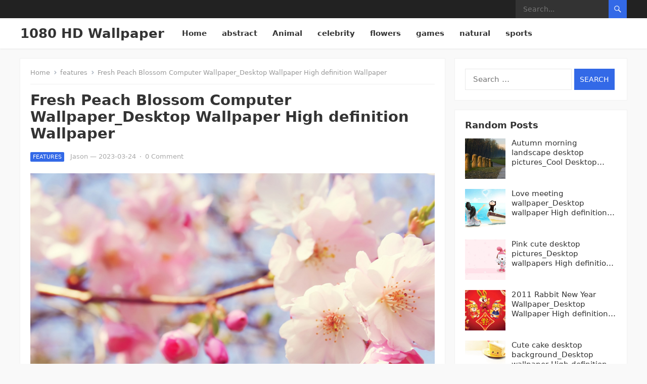

--- FILE ---
content_type: text/html; charset=UTF-8
request_url: https://www.wallpaper1080hd.com/2023/03/24/fresh-peach-blossom-computer-wallpaper_desktop-wallpaper-high-definition-wallpaper/
body_size: 11874
content:
<!DOCTYPE html>
<html lang="en-US">
<head>
<meta charset="UTF-8">
<meta name="viewport" content="width=device-width, initial-scale=1">
<meta http-equiv="X-UA-Compatible" content="IE=edge">
<meta name="HandheldFriendly" content="true">
<link rel="profile" href="http://gmpg.org/xfn/11">
<title>Fresh Peach Blossom Computer Wallpaper_Desktop Wallpaper High definition Wallpaper &#8211; 1080 HD Wallpaper</title>
<meta name='robots' content='max-image-preview:large' />
<link rel="alternate" type="application/rss+xml" title="1080 HD Wallpaper &raquo; Feed" href="https://www.wallpaper1080hd.com/feed/" />
<link rel="alternate" type="application/rss+xml" title="1080 HD Wallpaper &raquo; Comments Feed" href="https://www.wallpaper1080hd.com/comments/feed/" />
<link rel="alternate" type="application/rss+xml" title="1080 HD Wallpaper &raquo; Fresh Peach Blossom Computer Wallpaper_Desktop Wallpaper High definition Wallpaper Comments Feed" href="https://www.wallpaper1080hd.com/2023/03/24/fresh-peach-blossom-computer-wallpaper_desktop-wallpaper-high-definition-wallpaper/feed/" />
<link rel="alternate" title="oEmbed (JSON)" type="application/json+oembed" href="https://www.wallpaper1080hd.com/wp-json/oembed/1.0/embed?url=https%3A%2F%2Fwww.wallpaper1080hd.com%2F2023%2F03%2F24%2Ffresh-peach-blossom-computer-wallpaper_desktop-wallpaper-high-definition-wallpaper%2F" />
<link rel="alternate" title="oEmbed (XML)" type="text/xml+oembed" href="https://www.wallpaper1080hd.com/wp-json/oembed/1.0/embed?url=https%3A%2F%2Fwww.wallpaper1080hd.com%2F2023%2F03%2F24%2Ffresh-peach-blossom-computer-wallpaper_desktop-wallpaper-high-definition-wallpaper%2F&#038;format=xml" />
<style id='wp-img-auto-sizes-contain-inline-css' type='text/css'>
img:is([sizes=auto i],[sizes^="auto," i]){contain-intrinsic-size:3000px 1500px}
/*# sourceURL=wp-img-auto-sizes-contain-inline-css */
</style>
<style id='wp-emoji-styles-inline-css' type='text/css'>

	img.wp-smiley, img.emoji {
		display: inline !important;
		border: none !important;
		box-shadow: none !important;
		height: 1em !important;
		width: 1em !important;
		margin: 0 0.07em !important;
		vertical-align: -0.1em !important;
		background: none !important;
		padding: 0 !important;
	}
/*# sourceURL=wp-emoji-styles-inline-css */
</style>
<style id='wp-block-library-inline-css' type='text/css'>
:root{--wp-block-synced-color:#7a00df;--wp-block-synced-color--rgb:122,0,223;--wp-bound-block-color:var(--wp-block-synced-color);--wp-editor-canvas-background:#ddd;--wp-admin-theme-color:#007cba;--wp-admin-theme-color--rgb:0,124,186;--wp-admin-theme-color-darker-10:#006ba1;--wp-admin-theme-color-darker-10--rgb:0,107,160.5;--wp-admin-theme-color-darker-20:#005a87;--wp-admin-theme-color-darker-20--rgb:0,90,135;--wp-admin-border-width-focus:2px}@media (min-resolution:192dpi){:root{--wp-admin-border-width-focus:1.5px}}.wp-element-button{cursor:pointer}:root .has-very-light-gray-background-color{background-color:#eee}:root .has-very-dark-gray-background-color{background-color:#313131}:root .has-very-light-gray-color{color:#eee}:root .has-very-dark-gray-color{color:#313131}:root .has-vivid-green-cyan-to-vivid-cyan-blue-gradient-background{background:linear-gradient(135deg,#00d084,#0693e3)}:root .has-purple-crush-gradient-background{background:linear-gradient(135deg,#34e2e4,#4721fb 50%,#ab1dfe)}:root .has-hazy-dawn-gradient-background{background:linear-gradient(135deg,#faaca8,#dad0ec)}:root .has-subdued-olive-gradient-background{background:linear-gradient(135deg,#fafae1,#67a671)}:root .has-atomic-cream-gradient-background{background:linear-gradient(135deg,#fdd79a,#004a59)}:root .has-nightshade-gradient-background{background:linear-gradient(135deg,#330968,#31cdcf)}:root .has-midnight-gradient-background{background:linear-gradient(135deg,#020381,#2874fc)}:root{--wp--preset--font-size--normal:16px;--wp--preset--font-size--huge:42px}.has-regular-font-size{font-size:1em}.has-larger-font-size{font-size:2.625em}.has-normal-font-size{font-size:var(--wp--preset--font-size--normal)}.has-huge-font-size{font-size:var(--wp--preset--font-size--huge)}.has-text-align-center{text-align:center}.has-text-align-left{text-align:left}.has-text-align-right{text-align:right}.has-fit-text{white-space:nowrap!important}#end-resizable-editor-section{display:none}.aligncenter{clear:both}.items-justified-left{justify-content:flex-start}.items-justified-center{justify-content:center}.items-justified-right{justify-content:flex-end}.items-justified-space-between{justify-content:space-between}.screen-reader-text{border:0;clip-path:inset(50%);height:1px;margin:-1px;overflow:hidden;padding:0;position:absolute;width:1px;word-wrap:normal!important}.screen-reader-text:focus{background-color:#ddd;clip-path:none;color:#444;display:block;font-size:1em;height:auto;left:5px;line-height:normal;padding:15px 23px 14px;text-decoration:none;top:5px;width:auto;z-index:100000}html :where(.has-border-color){border-style:solid}html :where([style*=border-top-color]){border-top-style:solid}html :where([style*=border-right-color]){border-right-style:solid}html :where([style*=border-bottom-color]){border-bottom-style:solid}html :where([style*=border-left-color]){border-left-style:solid}html :where([style*=border-width]){border-style:solid}html :where([style*=border-top-width]){border-top-style:solid}html :where([style*=border-right-width]){border-right-style:solid}html :where([style*=border-bottom-width]){border-bottom-style:solid}html :where([style*=border-left-width]){border-left-style:solid}html :where(img[class*=wp-image-]){height:auto;max-width:100%}:where(figure){margin:0 0 1em}html :where(.is-position-sticky){--wp-admin--admin-bar--position-offset:var(--wp-admin--admin-bar--height,0px)}@media screen and (max-width:600px){html :where(.is-position-sticky){--wp-admin--admin-bar--position-offset:0px}}

/*# sourceURL=wp-block-library-inline-css */
</style><style id='global-styles-inline-css' type='text/css'>
:root{--wp--preset--aspect-ratio--square: 1;--wp--preset--aspect-ratio--4-3: 4/3;--wp--preset--aspect-ratio--3-4: 3/4;--wp--preset--aspect-ratio--3-2: 3/2;--wp--preset--aspect-ratio--2-3: 2/3;--wp--preset--aspect-ratio--16-9: 16/9;--wp--preset--aspect-ratio--9-16: 9/16;--wp--preset--color--black: #000000;--wp--preset--color--cyan-bluish-gray: #abb8c3;--wp--preset--color--white: #ffffff;--wp--preset--color--pale-pink: #f78da7;--wp--preset--color--vivid-red: #cf2e2e;--wp--preset--color--luminous-vivid-orange: #ff6900;--wp--preset--color--luminous-vivid-amber: #fcb900;--wp--preset--color--light-green-cyan: #7bdcb5;--wp--preset--color--vivid-green-cyan: #00d084;--wp--preset--color--pale-cyan-blue: #8ed1fc;--wp--preset--color--vivid-cyan-blue: #0693e3;--wp--preset--color--vivid-purple: #9b51e0;--wp--preset--gradient--vivid-cyan-blue-to-vivid-purple: linear-gradient(135deg,rgb(6,147,227) 0%,rgb(155,81,224) 100%);--wp--preset--gradient--light-green-cyan-to-vivid-green-cyan: linear-gradient(135deg,rgb(122,220,180) 0%,rgb(0,208,130) 100%);--wp--preset--gradient--luminous-vivid-amber-to-luminous-vivid-orange: linear-gradient(135deg,rgb(252,185,0) 0%,rgb(255,105,0) 100%);--wp--preset--gradient--luminous-vivid-orange-to-vivid-red: linear-gradient(135deg,rgb(255,105,0) 0%,rgb(207,46,46) 100%);--wp--preset--gradient--very-light-gray-to-cyan-bluish-gray: linear-gradient(135deg,rgb(238,238,238) 0%,rgb(169,184,195) 100%);--wp--preset--gradient--cool-to-warm-spectrum: linear-gradient(135deg,rgb(74,234,220) 0%,rgb(151,120,209) 20%,rgb(207,42,186) 40%,rgb(238,44,130) 60%,rgb(251,105,98) 80%,rgb(254,248,76) 100%);--wp--preset--gradient--blush-light-purple: linear-gradient(135deg,rgb(255,206,236) 0%,rgb(152,150,240) 100%);--wp--preset--gradient--blush-bordeaux: linear-gradient(135deg,rgb(254,205,165) 0%,rgb(254,45,45) 50%,rgb(107,0,62) 100%);--wp--preset--gradient--luminous-dusk: linear-gradient(135deg,rgb(255,203,112) 0%,rgb(199,81,192) 50%,rgb(65,88,208) 100%);--wp--preset--gradient--pale-ocean: linear-gradient(135deg,rgb(255,245,203) 0%,rgb(182,227,212) 50%,rgb(51,167,181) 100%);--wp--preset--gradient--electric-grass: linear-gradient(135deg,rgb(202,248,128) 0%,rgb(113,206,126) 100%);--wp--preset--gradient--midnight: linear-gradient(135deg,rgb(2,3,129) 0%,rgb(40,116,252) 100%);--wp--preset--font-size--small: 13px;--wp--preset--font-size--medium: 20px;--wp--preset--font-size--large: 36px;--wp--preset--font-size--x-large: 42px;--wp--preset--spacing--20: 0.44rem;--wp--preset--spacing--30: 0.67rem;--wp--preset--spacing--40: 1rem;--wp--preset--spacing--50: 1.5rem;--wp--preset--spacing--60: 2.25rem;--wp--preset--spacing--70: 3.38rem;--wp--preset--spacing--80: 5.06rem;--wp--preset--shadow--natural: 6px 6px 9px rgba(0, 0, 0, 0.2);--wp--preset--shadow--deep: 12px 12px 50px rgba(0, 0, 0, 0.4);--wp--preset--shadow--sharp: 6px 6px 0px rgba(0, 0, 0, 0.2);--wp--preset--shadow--outlined: 6px 6px 0px -3px rgb(255, 255, 255), 6px 6px rgb(0, 0, 0);--wp--preset--shadow--crisp: 6px 6px 0px rgb(0, 0, 0);}:where(.is-layout-flex){gap: 0.5em;}:where(.is-layout-grid){gap: 0.5em;}body .is-layout-flex{display: flex;}.is-layout-flex{flex-wrap: wrap;align-items: center;}.is-layout-flex > :is(*, div){margin: 0;}body .is-layout-grid{display: grid;}.is-layout-grid > :is(*, div){margin: 0;}:where(.wp-block-columns.is-layout-flex){gap: 2em;}:where(.wp-block-columns.is-layout-grid){gap: 2em;}:where(.wp-block-post-template.is-layout-flex){gap: 1.25em;}:where(.wp-block-post-template.is-layout-grid){gap: 1.25em;}.has-black-color{color: var(--wp--preset--color--black) !important;}.has-cyan-bluish-gray-color{color: var(--wp--preset--color--cyan-bluish-gray) !important;}.has-white-color{color: var(--wp--preset--color--white) !important;}.has-pale-pink-color{color: var(--wp--preset--color--pale-pink) !important;}.has-vivid-red-color{color: var(--wp--preset--color--vivid-red) !important;}.has-luminous-vivid-orange-color{color: var(--wp--preset--color--luminous-vivid-orange) !important;}.has-luminous-vivid-amber-color{color: var(--wp--preset--color--luminous-vivid-amber) !important;}.has-light-green-cyan-color{color: var(--wp--preset--color--light-green-cyan) !important;}.has-vivid-green-cyan-color{color: var(--wp--preset--color--vivid-green-cyan) !important;}.has-pale-cyan-blue-color{color: var(--wp--preset--color--pale-cyan-blue) !important;}.has-vivid-cyan-blue-color{color: var(--wp--preset--color--vivid-cyan-blue) !important;}.has-vivid-purple-color{color: var(--wp--preset--color--vivid-purple) !important;}.has-black-background-color{background-color: var(--wp--preset--color--black) !important;}.has-cyan-bluish-gray-background-color{background-color: var(--wp--preset--color--cyan-bluish-gray) !important;}.has-white-background-color{background-color: var(--wp--preset--color--white) !important;}.has-pale-pink-background-color{background-color: var(--wp--preset--color--pale-pink) !important;}.has-vivid-red-background-color{background-color: var(--wp--preset--color--vivid-red) !important;}.has-luminous-vivid-orange-background-color{background-color: var(--wp--preset--color--luminous-vivid-orange) !important;}.has-luminous-vivid-amber-background-color{background-color: var(--wp--preset--color--luminous-vivid-amber) !important;}.has-light-green-cyan-background-color{background-color: var(--wp--preset--color--light-green-cyan) !important;}.has-vivid-green-cyan-background-color{background-color: var(--wp--preset--color--vivid-green-cyan) !important;}.has-pale-cyan-blue-background-color{background-color: var(--wp--preset--color--pale-cyan-blue) !important;}.has-vivid-cyan-blue-background-color{background-color: var(--wp--preset--color--vivid-cyan-blue) !important;}.has-vivid-purple-background-color{background-color: var(--wp--preset--color--vivid-purple) !important;}.has-black-border-color{border-color: var(--wp--preset--color--black) !important;}.has-cyan-bluish-gray-border-color{border-color: var(--wp--preset--color--cyan-bluish-gray) !important;}.has-white-border-color{border-color: var(--wp--preset--color--white) !important;}.has-pale-pink-border-color{border-color: var(--wp--preset--color--pale-pink) !important;}.has-vivid-red-border-color{border-color: var(--wp--preset--color--vivid-red) !important;}.has-luminous-vivid-orange-border-color{border-color: var(--wp--preset--color--luminous-vivid-orange) !important;}.has-luminous-vivid-amber-border-color{border-color: var(--wp--preset--color--luminous-vivid-amber) !important;}.has-light-green-cyan-border-color{border-color: var(--wp--preset--color--light-green-cyan) !important;}.has-vivid-green-cyan-border-color{border-color: var(--wp--preset--color--vivid-green-cyan) !important;}.has-pale-cyan-blue-border-color{border-color: var(--wp--preset--color--pale-cyan-blue) !important;}.has-vivid-cyan-blue-border-color{border-color: var(--wp--preset--color--vivid-cyan-blue) !important;}.has-vivid-purple-border-color{border-color: var(--wp--preset--color--vivid-purple) !important;}.has-vivid-cyan-blue-to-vivid-purple-gradient-background{background: var(--wp--preset--gradient--vivid-cyan-blue-to-vivid-purple) !important;}.has-light-green-cyan-to-vivid-green-cyan-gradient-background{background: var(--wp--preset--gradient--light-green-cyan-to-vivid-green-cyan) !important;}.has-luminous-vivid-amber-to-luminous-vivid-orange-gradient-background{background: var(--wp--preset--gradient--luminous-vivid-amber-to-luminous-vivid-orange) !important;}.has-luminous-vivid-orange-to-vivid-red-gradient-background{background: var(--wp--preset--gradient--luminous-vivid-orange-to-vivid-red) !important;}.has-very-light-gray-to-cyan-bluish-gray-gradient-background{background: var(--wp--preset--gradient--very-light-gray-to-cyan-bluish-gray) !important;}.has-cool-to-warm-spectrum-gradient-background{background: var(--wp--preset--gradient--cool-to-warm-spectrum) !important;}.has-blush-light-purple-gradient-background{background: var(--wp--preset--gradient--blush-light-purple) !important;}.has-blush-bordeaux-gradient-background{background: var(--wp--preset--gradient--blush-bordeaux) !important;}.has-luminous-dusk-gradient-background{background: var(--wp--preset--gradient--luminous-dusk) !important;}.has-pale-ocean-gradient-background{background: var(--wp--preset--gradient--pale-ocean) !important;}.has-electric-grass-gradient-background{background: var(--wp--preset--gradient--electric-grass) !important;}.has-midnight-gradient-background{background: var(--wp--preset--gradient--midnight) !important;}.has-small-font-size{font-size: var(--wp--preset--font-size--small) !important;}.has-medium-font-size{font-size: var(--wp--preset--font-size--medium) !important;}.has-large-font-size{font-size: var(--wp--preset--font-size--large) !important;}.has-x-large-font-size{font-size: var(--wp--preset--font-size--x-large) !important;}
/*# sourceURL=global-styles-inline-css */
</style>

<style id='classic-theme-styles-inline-css' type='text/css'>
/*! This file is auto-generated */
.wp-block-button__link{color:#fff;background-color:#32373c;border-radius:9999px;box-shadow:none;text-decoration:none;padding:calc(.667em + 2px) calc(1.333em + 2px);font-size:1.125em}.wp-block-file__button{background:#32373c;color:#fff;text-decoration:none}
/*# sourceURL=/wp-includes/css/classic-themes.min.css */
</style>
<link rel='stylesheet' id='contact-form-7-css' href='https://www.wallpaper1080hd.com/wp-content/plugins/contact-form-7/includes/css/styles.css?ver=5.6.4' type='text/css' media='all' />
<link rel='stylesheet' id='enjoygrid-style-css' href='https://www.wallpaper1080hd.com/wp-content/themes/enjoygrid/style.css?ver=20211101' type='text/css' media='all' />
<link rel='stylesheet' id='enjoygrid-responsive-style-css' href='https://www.wallpaper1080hd.com/wp-content/themes/enjoygrid/responsive.css?ver=20211101' type='text/css' media='all' />
<link rel='stylesheet' id='genericons-style-css' href='https://www.wallpaper1080hd.com/wp-content/themes/enjoygrid/genericons/genericons.css?ver=6.9' type='text/css' media='all' />
<script type="text/javascript" src="https://www.wallpaper1080hd.com/wp-includes/js/jquery/jquery.min.js?ver=3.7.1" id="jquery-core-js"></script>
<script type="text/javascript" src="https://www.wallpaper1080hd.com/wp-includes/js/jquery/jquery-migrate.min.js?ver=3.4.1" id="jquery-migrate-js"></script>
<link rel="https://api.w.org/" href="https://www.wallpaper1080hd.com/wp-json/" /><link rel="alternate" title="JSON" type="application/json" href="https://www.wallpaper1080hd.com/wp-json/wp/v2/posts/2542" /><link rel="EditURI" type="application/rsd+xml" title="RSD" href="https://www.wallpaper1080hd.com/xmlrpc.php?rsd" />
<meta name="generator" content="WordPress 6.9" />
<link rel="canonical" href="https://www.wallpaper1080hd.com/2023/03/24/fresh-peach-blossom-computer-wallpaper_desktop-wallpaper-high-definition-wallpaper/" />
<link rel='shortlink' href='https://www.wallpaper1080hd.com/?p=2542' />
<link rel="pingback" href="https://www.wallpaper1080hd.com/xmlrpc.php"><script async src="https://pagead2.googlesyndication.com/pagead/js/adsbygoogle.js?client=ca-pub-3712007330750909"
     crossorigin="anonymous"></script>	
</head>

<body class="wp-singular post-template-default single single-post postid-2542 single-format-standard wp-embed-responsive wp-theme-enjoygrid">


<div id="page" class="site">

	<a class="skip-link screen-reader-text" href="#content">Skip to content</a>

	<header id="masthead" class="site-header clear">

		<div id="primary-bar">

			<div class="container">

			<nav id="primary-nav" class="main-navigation">

				
			</nav><!-- #primary-nav -->	

			<div class="header-search">
				<form id="searchform" method="get" action="https://www.wallpaper1080hd.com/">
					<input type="search" name="s" class="search-input" placeholder="Search..." autocomplete="off">
					<button type="submit" class="search-submit"><span class="genericon genericon-search"></span></button>		
				</form>
			</div><!-- .header-search -->

			</div><!-- .container -->

		</div><!-- #primary-bar -->	

		<div class="site-start clear">

			<div class="container">

			<div class="site-branding">

				
				<div class="site-title">
					<h1><a href="https://www.wallpaper1080hd.com">1080 HD Wallpaper</a></h1>
				</div><!-- .site-title -->
				
				<div class="site-description">
					High Definition Desktop &amp; Mobile Wallpapers				</div><!-- .site-description -->				

				
			</div><!-- .site-branding -->

			<div class="header-toggles">
				<button class="toggle nav-toggle mobile-nav-toggle" data-toggle-target=".menu-modal"  data-toggle-body-class="showing-menu-modal" aria-expanded="false" data-set-focus=".close-nav-toggle">
					<span class="toggle-inner">
						<span class="toggle-icon">
							<svg class="svg-icon" aria-hidden="true" role="img" focusable="false" xmlns="http://www.w3.org/2000/svg" width="26" height="7" viewBox="0 0 26 7"><path fill-rule="evenodd" d="M332.5,45 C330.567003,45 329,43.4329966 329,41.5 C329,39.5670034 330.567003,38 332.5,38 C334.432997,38 336,39.5670034 336,41.5 C336,43.4329966 334.432997,45 332.5,45 Z M342,45 C340.067003,45 338.5,43.4329966 338.5,41.5 C338.5,39.5670034 340.067003,38 342,38 C343.932997,38 345.5,39.5670034 345.5,41.5 C345.5,43.4329966 343.932997,45 342,45 Z M351.5,45 C349.567003,45 348,43.4329966 348,41.5 C348,39.5670034 349.567003,38 351.5,38 C353.432997,38 355,39.5670034 355,41.5 C355,43.4329966 353.432997,45 351.5,45 Z" transform="translate(-329 -38)" /></svg>						</span>
						<span class="toggle-text">Menu</span>
					</span>
				</button><!-- .nav-toggle -->
			</div><!-- .header-toggles -->

			<nav id="secondary-nav" class="secondary-navigation">

				<div class="menu-primary-menu-container"><ul id="secondary-menu" class="sf-menu"><li id="menu-item-38" class="menu-item menu-item-type-custom menu-item-object-custom menu-item-home menu-item-38"><a href="https://www.wallpaper1080hd.com">Home</a></li>
<li id="menu-item-31" class="menu-item menu-item-type-taxonomy menu-item-object-category menu-item-31"><a href="https://www.wallpaper1080hd.com/category/abstract/">abstract</a></li>
<li id="menu-item-32" class="menu-item menu-item-type-taxonomy menu-item-object-category menu-item-32"><a href="https://www.wallpaper1080hd.com/category/animal/">Animal</a></li>
<li id="menu-item-33" class="menu-item menu-item-type-taxonomy menu-item-object-category menu-item-33"><a href="https://www.wallpaper1080hd.com/category/celebrity/">celebrity</a></li>
<li id="menu-item-34" class="menu-item menu-item-type-taxonomy menu-item-object-category menu-item-34"><a href="https://www.wallpaper1080hd.com/category/flowers/">flowers</a></li>
<li id="menu-item-35" class="menu-item menu-item-type-taxonomy menu-item-object-category menu-item-35"><a href="https://www.wallpaper1080hd.com/category/games/">games</a></li>
<li id="menu-item-36" class="menu-item menu-item-type-taxonomy menu-item-object-category menu-item-36"><a href="https://www.wallpaper1080hd.com/category/natural/">natural</a></li>
<li id="menu-item-37" class="menu-item menu-item-type-taxonomy menu-item-object-category menu-item-37"><a href="https://www.wallpaper1080hd.com/category/sports/">sports</a></li>
</ul></div>
			</nav><!-- #secondary-nav -->			
			
			</div><!-- .container -->

		</div><!-- .site-start -->			

	</header><!-- #masthead -->

	<div class="menu-modal cover-modal header-footer-group" data-modal-target-string=".menu-modal">

		<div class="menu-modal-inner modal-inner">

			<div class="menu-wrapper section-inner">

				<div class="menu-top">

					<button class="toggle close-nav-toggle fill-children-current-color" data-toggle-target=".menu-modal" data-toggle-body-class="showing-menu-modal" aria-expanded="false" data-set-focus=".menu-modal">
						<span class="toggle-text">Close Menu</span>
						<svg class="svg-icon" aria-hidden="true" role="img" focusable="false" xmlns="http://www.w3.org/2000/svg" width="16" height="16" viewBox="0 0 16 16"><polygon fill="" fill-rule="evenodd" points="6.852 7.649 .399 1.195 1.445 .149 7.899 6.602 14.352 .149 15.399 1.195 8.945 7.649 15.399 14.102 14.352 15.149 7.899 8.695 1.445 15.149 .399 14.102" /></svg>					</button><!-- .nav-toggle -->

					
					<nav class="mobile-menu" aria-label="Mobile" role="navigation">

						<ul class="modal-menu reset-list-style">

						<li class="page_item page-item-2"><div class="ancestor-wrapper"><a href="https://www.wallpaper1080hd.com/sample-page/">Sample Page</a></div><!-- .ancestor-wrapper --></li>

						</ul>

					</nav>

				</div><!-- .menu-top -->

			</div><!-- .menu-wrapper -->

		</div><!-- .menu-modal-inner -->

	</div><!-- .menu-modal -->		

	<div id="content" class="site-content has-home-widget container">
		<div class="clear">

	<div id="primary" class="content-area">

		<main id="main" class="site-main">

		<div class="breadcrumbs">
			<span class="breadcrumbs-nav">
				<a href="https://www.wallpaper1080hd.com">Home</a>
				<span class="post-category"><a href="https://www.wallpaper1080hd.com/category/features/">features</a> </span>
				<span class="post-title">Fresh Peach Blossom Computer Wallpaper_Desktop Wallpaper High definition Wallpaper</span>
			</span>
		</div>
		
		
<article id="post-2542" class="post-2542 post type-post status-publish format-standard has-post-thumbnail hentry category-features tag-desktop-wallpaper tag-fresh tag-peach-blossom tag-wallpaper">

	<header class="entry-header">

		<h1 class="entry-title">Fresh Peach Blossom Computer Wallpaper_Desktop Wallpaper High definition Wallpaper</h1>
		<div class="entry-meta clear">
	
			<span class="entry-category"><a href="https://www.wallpaper1080hd.com/category/features/">features</a> </span>
		<span class="entry-author"><a href="https://www.wallpaper1080hd.com/author/admin/" title="Posts by Jason" rel="author">Jason</a> &#8212; </span> 		
		<span class="entry-date">2023-03-24</span>
	<span class="sep">&middot;</span>
	<span class='entry-comment'><a href="https://www.wallpaper1080hd.com/2023/03/24/fresh-peach-blossom-computer-wallpaper_desktop-wallpaper-high-definition-wallpaper/#respond" class="comments-link" >0 Comment</a></span>
	
</div><!-- .entry-meta -->
		
	</header><!-- .entry-header -->

	<div class="entry-content">
		<p><img decoding="async" src="http://imgs.wallpaper1080hd.com/bb-0208/5ydej5wh1tc.jpg" alt="Fresh Peach Blossom Computer Wallpaper" title="Fresh Peach Blossom Computer Wallpaper"></p>
<p>        HD Wallpaper (1680&#215;1050)</p>
<p>High definition Wallpaper,Beautiful HD Desktop Wallpapers,Picture Wallpaper,Picture material download(Right click to save)</p>
	</div><!-- .entry-content -->

	<span class="entry-tags">

		<span class="tag-links"> <a href="https://www.wallpaper1080hd.com/tag/desktop-wallpaper/" rel="tag">desktop wallpaper</a> <a href="https://www.wallpaper1080hd.com/tag/fresh/" rel="tag">fresh</a> <a href="https://www.wallpaper1080hd.com/tag/peach-blossom/" rel="tag">peach blossom</a> <a href="https://www.wallpaper1080hd.com/tag/wallpaper/" rel="tag">Wallpaper</a></span>			
			</span><!-- .entry-tags -->

</article><!-- #post-## -->

<div class="author-box clear">
	<a href="https://www.wallpaper1080hd.com/author/admin/"><img alt='' src='https://secure.gravatar.com/avatar/e4c2d23409b09e004cef3facbe677e95c5401f9e29680f3a311e0130c5748089?s=120&#038;d=mm&#038;r=g' srcset='https://secure.gravatar.com/avatar/e4c2d23409b09e004cef3facbe677e95c5401f9e29680f3a311e0130c5748089?s=240&#038;d=mm&#038;r=g 2x' class='avatar avatar-120 photo' height='120' width='120' decoding='async'/></a>
	<div class="author-meta">	
		<h4 class="author-name"><span><a href="https://www.wallpaper1080hd.com/author/admin/">Jason</a></span></h4>	
		<div class="author-desc">
					</div>
	</div>
</div><!-- .author-box -->


		<div class="entry-related clear">
			<h3>Related Posts</h3>
			<div class="related-loop clear">
									<div class="post-11132 post type-post status-publish format-standard has-post-thumbnail hentry category-features tag-computer tag-desktop-wallpapers tag-the-other-shore">
													<a class="thumbnail-link" href="https://www.wallpaper1080hd.com/2024/03/09/purple-dream-computer-desktop-wallpaper_cool-desktop-wallpaper-hd-desktop-wallpaper/">
								<div class="thumbnail-wrap">
									<img width="420" height="247" src="https://www.wallpaper1080hd.com/wp-content/uploads/1709/7865ec3340dd2b8-420x247.jpg" class="attachment-enjoygrid_post_thumb size-enjoygrid_post_thumb wp-post-image" alt="" decoding="async" fetchpriority="high" />								</div><!-- .thumbnail-wrap -->
							</a>
										
						<h2 class="entry-title"><a href="https://www.wallpaper1080hd.com/2024/03/09/purple-dream-computer-desktop-wallpaper_cool-desktop-wallpaper-hd-desktop-wallpaper/">Purple dream computer desktop wallpaper_Cool desktop wallpaper HD Desktop Wallpaper</a></h2>
					</div><!-- .grid -->
									<div class="post-11130 post type-post status-publish format-standard has-post-thumbnail hentry category-features tag-desktop-wallpapers tag-sweet tag-the-other-side">
													<a class="thumbnail-link" href="https://www.wallpaper1080hd.com/2024/03/09/night-dream-sweet-desktop-wallpaper_cool-desktop-wallpaper-hd-desktop-wallpaper/">
								<div class="thumbnail-wrap">
									<img width="420" height="247" src="https://www.wallpaper1080hd.com/wp-content/uploads/1709/7865ec333cc59bd-420x247.jpg" class="attachment-enjoygrid_post_thumb size-enjoygrid_post_thumb wp-post-image" alt="" decoding="async" />								</div><!-- .thumbnail-wrap -->
							</a>
										
						<h2 class="entry-title"><a href="https://www.wallpaper1080hd.com/2024/03/09/night-dream-sweet-desktop-wallpaper_cool-desktop-wallpaper-hd-desktop-wallpaper/">Night Dream Sweet Desktop Wallpaper_Cool Desktop Wallpaper HD Desktop Wallpaper</a></h2>
					</div><!-- .grid -->
									<div class="post-11128 post type-post status-publish format-standard has-post-thumbnail hentry category-features tag-desktop-background tag-desktop-wallpaper tag-journey tag-perfect tag-the-other-shore">
													<a class="thumbnail-link" href="https://www.wallpaper1080hd.com/2024/03/09/perfect-journey-desktop-background_cool-desktop-wallpaper-hd-desktop-wallpaper/">
								<div class="thumbnail-wrap">
									<img width="420" height="247" src="https://www.wallpaper1080hd.com/wp-content/uploads/1709/7865ec3337ef666-420x247.jpg" class="attachment-enjoygrid_post_thumb size-enjoygrid_post_thumb wp-post-image" alt="" decoding="async" loading="lazy" />								</div><!-- .thumbnail-wrap -->
							</a>
										
						<h2 class="entry-title"><a href="https://www.wallpaper1080hd.com/2024/03/09/perfect-journey-desktop-background_cool-desktop-wallpaper-hd-desktop-wallpaper/">Perfect Journey Desktop Background_Cool Desktop Wallpaper HD Desktop Wallpaper</a></h2>
					</div><!-- .grid -->
									<div class="post-11126 post type-post status-publish format-standard has-post-thumbnail hentry category-features tag-desktop-wallpapers tag-stay-with-me tag-the-other-shore">
													<a class="thumbnail-link" href="https://www.wallpaper1080hd.com/2024/03/09/stay-with-me-desktop-wallpaper_cool-desktop-wallpaper-hd-desktop-wallpaper/">
								<div class="thumbnail-wrap">
									<img width="420" height="247" src="https://www.wallpaper1080hd.com/wp-content/uploads/1709/7865ec33332c190-420x247.jpg" class="attachment-enjoygrid_post_thumb size-enjoygrid_post_thumb wp-post-image" alt="" decoding="async" loading="lazy" />								</div><!-- .thumbnail-wrap -->
							</a>
										
						<h2 class="entry-title"><a href="https://www.wallpaper1080hd.com/2024/03/09/stay-with-me-desktop-wallpaper_cool-desktop-wallpaper-hd-desktop-wallpaper/">Stay with me Desktop Wallpaper_Cool Desktop Wallpaper HD Desktop Wallpaper</a></h2>
					</div><!-- .grid -->
									<div class="post-11124 post type-post status-publish format-standard has-post-thumbnail hentry category-features tag-desktop-wallpapers tag-the-other-side tag-yesterday">
													<a class="thumbnail-link" href="https://www.wallpaper1080hd.com/2024/03/09/yesterdays-me-desktop-wallpaper_cool-desktop-wallpaper-hd-desktop-wallpaper/">
								<div class="thumbnail-wrap">
									<img width="420" height="247" src="https://www.wallpaper1080hd.com/wp-content/uploads/1709/7865ec332e3470d-420x247.jpg" class="attachment-enjoygrid_post_thumb size-enjoygrid_post_thumb wp-post-image" alt="" decoding="async" loading="lazy" />								</div><!-- .thumbnail-wrap -->
							</a>
										
						<h2 class="entry-title"><a href="https://www.wallpaper1080hd.com/2024/03/09/yesterdays-me-desktop-wallpaper_cool-desktop-wallpaper-hd-desktop-wallpaper/">Yesterday&#8217;s Me Desktop Wallpaper_Cool Desktop Wallpaper HD Desktop Wallpaper</a></h2>
					</div><!-- .grid -->
									<div class="post-11122 post type-post status-publish format-standard has-post-thumbnail hentry category-features tag-desktop-wallpapers tag-hd tag-landscape tag-the-other-side tag-widescreen">
													<a class="thumbnail-link" href="https://www.wallpaper1080hd.com/2024/03/09/widescreen-hd-landscape-desktop-wallpaper_cool-desktop-wallpaper-hd-desktop-wallpaper/">
								<div class="thumbnail-wrap">
									<img width="420" height="247" src="https://www.wallpaper1080hd.com/wp-content/uploads/1709/7865ec3329a5644-420x247.jpg" class="attachment-enjoygrid_post_thumb size-enjoygrid_post_thumb wp-post-image" alt="" decoding="async" loading="lazy" />								</div><!-- .thumbnail-wrap -->
							</a>
										
						<h2 class="entry-title"><a href="https://www.wallpaper1080hd.com/2024/03/09/widescreen-hd-landscape-desktop-wallpaper_cool-desktop-wallpaper-hd-desktop-wallpaper/">Widescreen HD Landscape Desktop Wallpaper_Cool Desktop Wallpaper HD Desktop Wallpaper</a></h2>
					</div><!-- .grid -->
							</div><!-- .related-posts -->
		</div><!-- .entry-related -->

	
<div id="comments" class="comments-area">

		<div id="respond" class="comment-respond">
		<h3 id="reply-title" class="comment-reply-title">Leave a Reply <small><a rel="nofollow" id="cancel-comment-reply-link" href="/2023/03/24/fresh-peach-blossom-computer-wallpaper_desktop-wallpaper-high-definition-wallpaper/#respond" style="display:none;">Cancel reply</a></small></h3><form action="https://www.wallpaper1080hd.com/wp-comments-post.php" method="post" id="commentform" class="comment-form"><p class="comment-notes"><span id="email-notes">Your email address will not be published.</span> <span class="required-field-message">Required fields are marked <span class="required">*</span></span></p><p class="comment-form-comment"><label for="comment">Comment <span class="required">*</span></label> <textarea id="comment" name="comment" cols="45" rows="8" maxlength="65525" required></textarea></p><p class="comment-form-author"><label for="author">Name <span class="required">*</span></label> <input id="author" name="author" type="text" value="" size="30" maxlength="245" autocomplete="name" required /></p>
<p class="comment-form-email"><label for="email">Email <span class="required">*</span></label> <input id="email" name="email" type="email" value="" size="30" maxlength="100" aria-describedby="email-notes" autocomplete="email" required /></p>
<p class="comment-form-url"><label for="url">Website</label> <input id="url" name="url" type="url" value="" size="30" maxlength="200" autocomplete="url" /></p>
<p class="comment-form-cookies-consent"><input id="wp-comment-cookies-consent" name="wp-comment-cookies-consent" type="checkbox" value="yes" /> <label for="wp-comment-cookies-consent">Save my name, email, and website in this browser for the next time I comment.</label></p>
<p class="form-submit"><input name="submit" type="submit" id="submit" class="submit" value="Post Comment" /> <input type='hidden' name='comment_post_ID' value='2542' id='comment_post_ID' />
<input type='hidden' name='comment_parent' id='comment_parent' value='0' />
</p></form>	</div><!-- #respond -->
	
</div><!-- #comments -->
		</main><!-- #main -->
	</div><!-- #primary -->


<aside id="secondary" class="widget-area sidebar">


	<div id="search-2" class="widget widget_search"><form role="search" method="get" class="search-form" action="https://www.wallpaper1080hd.com/">
				<label>
					<span class="screen-reader-text">Search for:</span>
					<input type="search" class="search-field" placeholder="Search &hellip;" value="" name="s" />
				</label>
				<input type="submit" class="search-submit" value="Search" />
			</form></div><div id="enjoygrid-random-2" class="widget widget-enjoygrid-random widget-posts-thumbnail"><h2 class="widget-title"><span>Random Posts</span></h2><ul><li class="clear"><a class="thumbnail-link" href="https://www.wallpaper1080hd.com/2024/02/29/autumn-morning-landscape-desktop-pictures_cool-desktop-wallpaper-hd-desktop-wallpaper/" rel="bookmark"><div class="thumbnail-wrap"><img width="300" height="300" src="https://www.wallpaper1080hd.com/wp-content/uploads/1709/7965e0015b48cbd-300x300.jpg" class="attachment-post-thumbnail size-post-thumbnail wp-post-image" alt="" decoding="async" loading="lazy" srcset="https://www.wallpaper1080hd.com/wp-content/uploads/1709/7965e0015b48cbd-300x300.jpg 300w, https://www.wallpaper1080hd.com/wp-content/uploads/1709/7965e0015b48cbd-150x150.jpg 150w" sizes="auto, (max-width: 300px) 100vw, 300px" /></div></a><div class="entry-wrap"><a href="https://www.wallpaper1080hd.com/2024/02/29/autumn-morning-landscape-desktop-pictures_cool-desktop-wallpaper-hd-desktop-wallpaper/" rel="bookmark">Autumn morning landscape desktop pictures_Cool Desktop Wallpaper HD Desktop Wallpaper</a></div></li><li class="clear"><a class="thumbnail-link" href="https://www.wallpaper1080hd.com/2024/02/17/love-meeting-wallpaper_desktop-wallpaper-high-definition-wallpaper-2/" rel="bookmark"><div class="thumbnail-wrap"><img width="300" height="300" src="https://www.wallpaper1080hd.com/wp-content/uploads/1708/4265d02f526230a-300x300.jpg" class="attachment-post-thumbnail size-post-thumbnail wp-post-image" alt="" decoding="async" loading="lazy" srcset="https://www.wallpaper1080hd.com/wp-content/uploads/1708/4265d02f526230a-300x300.jpg 300w, https://www.wallpaper1080hd.com/wp-content/uploads/1708/4265d02f526230a-150x150.jpg 150w" sizes="auto, (max-width: 300px) 100vw, 300px" /></div></a><div class="entry-wrap"><a href="https://www.wallpaper1080hd.com/2024/02/17/love-meeting-wallpaper_desktop-wallpaper-high-definition-wallpaper-2/" rel="bookmark">Love meeting wallpaper_Desktop wallpaper High definition Wallpaper</a></div></li><li class="clear"><a class="thumbnail-link" href="https://www.wallpaper1080hd.com/2023/07/01/pink-cute-desktop-pictures_desktop-wallpapers-high-definition-wallpaper/" rel="bookmark"><div class="thumbnail-wrap"><img width="300" height="300" src="https://www.wallpaper1080hd.com/wp-content/uploads/1688/1664a02363931a1-300x300.jpg" class="attachment-post-thumbnail size-post-thumbnail wp-post-image" alt="" decoding="async" loading="lazy" srcset="https://www.wallpaper1080hd.com/wp-content/uploads/1688/1664a02363931a1-300x300.jpg 300w, https://www.wallpaper1080hd.com/wp-content/uploads/1688/1664a02363931a1-150x150.jpg 150w" sizes="auto, (max-width: 300px) 100vw, 300px" /></div></a><div class="entry-wrap"><a href="https://www.wallpaper1080hd.com/2023/07/01/pink-cute-desktop-pictures_desktop-wallpapers-high-definition-wallpaper/" rel="bookmark">Pink cute desktop pictures_Desktop wallpapers High definition Wallpaper</a></div></li><li class="clear"><a class="thumbnail-link" href="https://www.wallpaper1080hd.com/2023/02/09/2011-rabbit-new-year-wallpaper_desktop-wallpaper-high-definition-wallpaper/" rel="bookmark"><div class="thumbnail-wrap"><img width="300" height="300" src="https://www.wallpaper1080hd.com/wp-content/uploads/1675/3663e4c45234f29-300x300.jpg" class="attachment-post-thumbnail size-post-thumbnail wp-post-image" alt="" decoding="async" loading="lazy" srcset="https://www.wallpaper1080hd.com/wp-content/uploads/1675/3663e4c45234f29-300x300.jpg 300w, https://www.wallpaper1080hd.com/wp-content/uploads/1675/3663e4c45234f29-150x150.jpg 150w" sizes="auto, (max-width: 300px) 100vw, 300px" /></div></a><div class="entry-wrap"><a href="https://www.wallpaper1080hd.com/2023/02/09/2011-rabbit-new-year-wallpaper_desktop-wallpaper-high-definition-wallpaper/" rel="bookmark">2011 Rabbit New Year Wallpaper_Desktop Wallpaper High definition Wallpaper</a></div></li><li class="clear"><a class="thumbnail-link" href="https://www.wallpaper1080hd.com/2023/06/23/cute-cake-desktop-background_desktop-wallpaper-high-definition-wallpaper/" rel="bookmark"><div class="thumbnail-wrap"><img width="300" height="300" src="https://www.wallpaper1080hd.com/wp-content/uploads/1687/076495513fcc46d-300x300.jpg" class="attachment-post-thumbnail size-post-thumbnail wp-post-image" alt="" decoding="async" loading="lazy" srcset="https://www.wallpaper1080hd.com/wp-content/uploads/1687/076495513fcc46d-300x300.jpg 300w, https://www.wallpaper1080hd.com/wp-content/uploads/1687/076495513fcc46d-150x150.jpg 150w" sizes="auto, (max-width: 300px) 100vw, 300px" /></div></a><div class="entry-wrap"><a href="https://www.wallpaper1080hd.com/2023/06/23/cute-cake-desktop-background_desktop-wallpaper-high-definition-wallpaper/" rel="bookmark">Cute cake desktop background_Desktop wallpaper High definition Wallpaper</a></div></li></ul></div><div id="enjoygrid-recent-2" class="widget widget-enjoygrid-recent widget-posts-thumbnail"><h2 class="widget-title"><span>Recent Posts</span></h2><ul><li class="clear"><a class="thumbnail-link" href="https://www.wallpaper1080hd.com/2024/03/09/purple-dream-computer-desktop-wallpaper_cool-desktop-wallpaper-hd-desktop-wallpaper/" rel="bookmark"><div class="thumbnail-wrap"><img width="300" height="300" src="https://www.wallpaper1080hd.com/wp-content/uploads/1709/7865ec3340dd2b8-300x300.jpg" class="attachment-post-thumbnail size-post-thumbnail wp-post-image" alt="" decoding="async" loading="lazy" srcset="https://www.wallpaper1080hd.com/wp-content/uploads/1709/7865ec3340dd2b8-300x300.jpg 300w, https://www.wallpaper1080hd.com/wp-content/uploads/1709/7865ec3340dd2b8-150x150.jpg 150w" sizes="auto, (max-width: 300px) 100vw, 300px" /></div></a><div class="entry-wrap"><a href="https://www.wallpaper1080hd.com/2024/03/09/purple-dream-computer-desktop-wallpaper_cool-desktop-wallpaper-hd-desktop-wallpaper/" rel="bookmark">Purple dream computer desktop wallpaper_Cool desktop wallpaper HD Desktop Wallpaper</a></div></li><li class="clear"><a class="thumbnail-link" href="https://www.wallpaper1080hd.com/2024/03/09/night-dream-sweet-desktop-wallpaper_cool-desktop-wallpaper-hd-desktop-wallpaper/" rel="bookmark"><div class="thumbnail-wrap"><img width="300" height="300" src="https://www.wallpaper1080hd.com/wp-content/uploads/1709/7865ec333cc59bd-300x300.jpg" class="attachment-post-thumbnail size-post-thumbnail wp-post-image" alt="" decoding="async" loading="lazy" srcset="https://www.wallpaper1080hd.com/wp-content/uploads/1709/7865ec333cc59bd-300x300.jpg 300w, https://www.wallpaper1080hd.com/wp-content/uploads/1709/7865ec333cc59bd-150x150.jpg 150w" sizes="auto, (max-width: 300px) 100vw, 300px" /></div></a><div class="entry-wrap"><a href="https://www.wallpaper1080hd.com/2024/03/09/night-dream-sweet-desktop-wallpaper_cool-desktop-wallpaper-hd-desktop-wallpaper/" rel="bookmark">Night Dream Sweet Desktop Wallpaper_Cool Desktop Wallpaper HD Desktop Wallpaper</a></div></li><li class="clear"><a class="thumbnail-link" href="https://www.wallpaper1080hd.com/2024/03/09/perfect-journey-desktop-background_cool-desktop-wallpaper-hd-desktop-wallpaper/" rel="bookmark"><div class="thumbnail-wrap"><img width="300" height="300" src="https://www.wallpaper1080hd.com/wp-content/uploads/1709/7865ec3337ef666-300x300.jpg" class="attachment-post-thumbnail size-post-thumbnail wp-post-image" alt="" decoding="async" loading="lazy" srcset="https://www.wallpaper1080hd.com/wp-content/uploads/1709/7865ec3337ef666-300x300.jpg 300w, https://www.wallpaper1080hd.com/wp-content/uploads/1709/7865ec3337ef666-150x150.jpg 150w" sizes="auto, (max-width: 300px) 100vw, 300px" /></div></a><div class="entry-wrap"><a href="https://www.wallpaper1080hd.com/2024/03/09/perfect-journey-desktop-background_cool-desktop-wallpaper-hd-desktop-wallpaper/" rel="bookmark">Perfect Journey Desktop Background_Cool Desktop Wallpaper HD Desktop Wallpaper</a></div></li><li class="clear"><a class="thumbnail-link" href="https://www.wallpaper1080hd.com/2024/03/09/stay-with-me-desktop-wallpaper_cool-desktop-wallpaper-hd-desktop-wallpaper/" rel="bookmark"><div class="thumbnail-wrap"><img width="300" height="300" src="https://www.wallpaper1080hd.com/wp-content/uploads/1709/7865ec33332c190-300x300.jpg" class="attachment-post-thumbnail size-post-thumbnail wp-post-image" alt="" decoding="async" loading="lazy" srcset="https://www.wallpaper1080hd.com/wp-content/uploads/1709/7865ec33332c190-300x300.jpg 300w, https://www.wallpaper1080hd.com/wp-content/uploads/1709/7865ec33332c190-150x150.jpg 150w" sizes="auto, (max-width: 300px) 100vw, 300px" /></div></a><div class="entry-wrap"><a href="https://www.wallpaper1080hd.com/2024/03/09/stay-with-me-desktop-wallpaper_cool-desktop-wallpaper-hd-desktop-wallpaper/" rel="bookmark">Stay with me Desktop Wallpaper_Cool Desktop Wallpaper HD Desktop Wallpaper</a></div></li><li class="clear"><a class="thumbnail-link" href="https://www.wallpaper1080hd.com/2024/03/09/yesterdays-me-desktop-wallpaper_cool-desktop-wallpaper-hd-desktop-wallpaper/" rel="bookmark"><div class="thumbnail-wrap"><img width="300" height="300" src="https://www.wallpaper1080hd.com/wp-content/uploads/1709/7865ec332e3470d-300x300.jpg" class="attachment-post-thumbnail size-post-thumbnail wp-post-image" alt="" decoding="async" loading="lazy" srcset="https://www.wallpaper1080hd.com/wp-content/uploads/1709/7865ec332e3470d-300x300.jpg 300w, https://www.wallpaper1080hd.com/wp-content/uploads/1709/7865ec332e3470d-150x150.jpg 150w" sizes="auto, (max-width: 300px) 100vw, 300px" /></div></a><div class="entry-wrap"><a href="https://www.wallpaper1080hd.com/2024/03/09/yesterdays-me-desktop-wallpaper_cool-desktop-wallpaper-hd-desktop-wallpaper/" rel="bookmark">Yesterday&#8217;s Me Desktop Wallpaper_Cool Desktop Wallpaper HD Desktop Wallpaper</a></div></li></ul></div><div id="tag_cloud-3" class="widget widget_tag_cloud"><h2 class="widget-title"><span>Tags</span></h2><div class="tagcloud"><a href="https://www.wallpaper1080hd.com/tag/anime/" class="tag-cloud-link tag-link-737 tag-link-position-1" style="font-size: 10.096256684492pt;" aria-label="anime (90 items)">anime</a>
<a href="https://www.wallpaper1080hd.com/tag/background-pictures/" class="tag-cloud-link tag-link-933 tag-link-position-2" style="font-size: 13.465240641711pt;" aria-label="background pictures (255 items)">background pictures</a>
<a href="https://www.wallpaper1080hd.com/tag/beautiful/" class="tag-cloud-link tag-link-701 tag-link-position-3" style="font-size: 14.663101604278pt;" aria-label="beautiful (367 items)">beautiful</a>
<a href="https://www.wallpaper1080hd.com/tag/beauty/" class="tag-cloud-link tag-link-890 tag-link-position-4" style="font-size: 10.171122994652pt;" aria-label="beauty (93 items)">beauty</a>
<a href="https://www.wallpaper1080hd.com/tag/blue/" class="tag-cloud-link tag-link-30 tag-link-position-5" style="font-size: 8.8983957219251pt;" aria-label="Blue (62 items)">Blue</a>
<a href="https://www.wallpaper1080hd.com/tag/calendar/" class="tag-cloud-link tag-link-754 tag-link-position-6" style="font-size: 15.187165775401pt;" aria-label="calendar (434 items)">calendar</a>
<a href="https://www.wallpaper1080hd.com/tag/cartoon/" class="tag-cloud-link tag-link-753 tag-link-position-7" style="font-size: 9.7219251336898pt;" aria-label="cartoon (80 items)">cartoon</a>
<a href="https://www.wallpaper1080hd.com/tag/christmas/" class="tag-cloud-link tag-link-746 tag-link-position-8" style="font-size: 12.417112299465pt;" aria-label="Christmas (186 items)">Christmas</a>
<a href="https://www.wallpaper1080hd.com/tag/computer/" class="tag-cloud-link tag-link-697 tag-link-position-9" style="font-size: 14.588235294118pt;" aria-label="computer (361 items)">computer</a>
<a href="https://www.wallpaper1080hd.com/tag/cute/" class="tag-cloud-link tag-link-390 tag-link-position-10" style="font-size: 14.887700534759pt;" aria-label="Cute (394 items)">Cute</a>
<a href="https://www.wallpaper1080hd.com/tag/desktop/" class="tag-cloud-link tag-link-891 tag-link-position-11" style="font-size: 14.363636363636pt;" aria-label="desktop (341 items)">desktop</a>
<a href="https://www.wallpaper1080hd.com/tag/desktop-backgrounds/" class="tag-cloud-link tag-link-696 tag-link-position-12" style="font-size: 14.737967914439pt;" aria-label="desktop backgrounds (378 items)">desktop backgrounds</a>
<a href="https://www.wallpaper1080hd.com/tag/desktop-pictures/" class="tag-cloud-link tag-link-944 tag-link-position-13" style="font-size: 10.994652406417pt;" aria-label="desktop pictures (119 items)">desktop pictures</a>
<a href="https://www.wallpaper1080hd.com/tag/desktop-wallpaper/" class="tag-cloud-link tag-link-693 tag-link-position-14" style="font-size: 18.705882352941pt;" aria-label="desktop wallpaper (1,298 items)">desktop wallpaper</a>
<a href="https://www.wallpaper1080hd.com/tag/desktop-wallpapers/" class="tag-cloud-link tag-link-689 tag-link-position-15" style="font-size: 22pt;" aria-label="Desktop wallpapers (3,588 items)">Desktop wallpapers</a>
<a href="https://www.wallpaper1080hd.com/tag/exquisite/" class="tag-cloud-link tag-link-769 tag-link-position-16" style="font-size: 9.1978609625668pt;" aria-label="exquisite (68 items)">exquisite</a>
<a href="https://www.wallpaper1080hd.com/tag/flowers/" class="tag-cloud-link tag-link-703 tag-link-position-17" style="font-size: 11.967914438503pt;" aria-label="flowers (163 items)">flowers</a>
<a href="https://www.wallpaper1080hd.com/tag/fractal/" class="tag-cloud-link tag-link-27 tag-link-position-18" style="font-size: 8.3743315508021pt;" aria-label="Fractal (53 items)">Fractal</a>
<a href="https://www.wallpaper1080hd.com/tag/girl/" class="tag-cloud-link tag-link-133 tag-link-position-19" style="font-size: 8.4491978609626pt;" aria-label="Girl (54 items)">Girl</a>
<a href="https://www.wallpaper1080hd.com/tag/girls/" class="tag-cloud-link tag-link-716 tag-link-position-20" style="font-size: 8.6737967914439pt;" aria-label="girls (58 items)">girls</a>
<a href="https://www.wallpaper1080hd.com/tag/good-looking/" class="tag-cloud-link tag-link-743 tag-link-position-21" style="font-size: 8.524064171123pt;" aria-label="good-looking (55 items)">good-looking</a>
<a href="https://www.wallpaper1080hd.com/tag/hand-painted/" class="tag-cloud-link tag-link-740 tag-link-position-22" style="font-size: 8.2994652406417pt;" aria-label="Hand-painted (51 items)">Hand-painted</a>
<a href="https://www.wallpaper1080hd.com/tag/happy/" class="tag-cloud-link tag-link-760 tag-link-position-23" style="font-size: 8.2994652406417pt;" aria-label="happy (51 items)">happy</a>
<a href="https://www.wallpaper1080hd.com/tag/hd/" class="tag-cloud-link tag-link-5 tag-link-position-24" style="font-size: 15.786096256684pt;" aria-label="HD (523 items)">HD</a>
<a href="https://www.wallpaper1080hd.com/tag/koi/" class="tag-cloud-link tag-link-92 tag-link-position-25" style="font-size: 8.2994652406417pt;" aria-label="Koi (52 items)">Koi</a>
<a href="https://www.wallpaper1080hd.com/tag/landscape/" class="tag-cloud-link tag-link-742 tag-link-position-26" style="font-size: 13.614973262032pt;" aria-label="landscape (271 items)">landscape</a>
<a href="https://www.wallpaper1080hd.com/tag/love/" class="tag-cloud-link tag-link-729 tag-link-position-27" style="font-size: 10.770053475936pt;" aria-label="love (110 items)">love</a>
<a href="https://www.wallpaper1080hd.com/tag/new-year/" class="tag-cloud-link tag-link-713 tag-link-position-28" style="font-size: 8.8983957219251pt;" aria-label="new year (62 items)">new year</a>
<a href="https://www.wallpaper1080hd.com/tag/night/" class="tag-cloud-link tag-link-819 tag-link-position-29" style="font-size: 8pt;" aria-label="night (47 items)">night</a>
<a href="https://www.wallpaper1080hd.com/tag/non-mainstream/" class="tag-cloud-link tag-link-723 tag-link-position-30" style="font-size: 11.51871657754pt;" aria-label="non-mainstream (139 items)">non-mainstream</a>
<a href="https://www.wallpaper1080hd.com/tag/other-shore/" class="tag-cloud-link tag-link-692 tag-link-position-31" style="font-size: 13.016042780749pt;" aria-label="Other shore (221 items)">Other shore</a>
<a href="https://www.wallpaper1080hd.com/tag/pen/" class="tag-cloud-link tag-link-87 tag-link-position-32" style="font-size: 8pt;" aria-label="Pen (47 items)">Pen</a>
<a href="https://www.wallpaper1080hd.com/tag/pink/" class="tag-cloud-link tag-link-217 tag-link-position-33" style="font-size: 8.8983957219251pt;" aria-label="Pink (62 items)">Pink</a>
<a href="https://www.wallpaper1080hd.com/tag/purple/" class="tag-cloud-link tag-link-469 tag-link-position-34" style="font-size: 8.0748663101604pt;" aria-label="Purple (48 items)">Purple</a>
<a href="https://www.wallpaper1080hd.com/tag/red/" class="tag-cloud-link tag-link-166 tag-link-position-35" style="font-size: 8.4491978609626pt;" aria-label="Red (54 items)">Red</a>
<a href="https://www.wallpaper1080hd.com/tag/scenery/" class="tag-cloud-link tag-link-721 tag-link-position-36" style="font-size: 13.24064171123pt;" aria-label="scenery (237 items)">scenery</a>
<a href="https://www.wallpaper1080hd.com/tag/the-other-shore/" class="tag-cloud-link tag-link-695 tag-link-position-37" style="font-size: 16.68449197861pt;" aria-label="the other shore (690 items)">the other shore</a>
<a href="https://www.wallpaper1080hd.com/tag/the-other-side/" class="tag-cloud-link tag-link-690 tag-link-position-38" style="font-size: 16.83422459893pt;" aria-label="the other side (720 items)">the other side</a>
<a href="https://www.wallpaper1080hd.com/tag/wallpaper/" class="tag-cloud-link tag-link-4 tag-link-position-39" style="font-size: 17.133689839572pt;" aria-label="Wallpaper (801 items)">Wallpaper</a>
<a href="https://www.wallpaper1080hd.com/tag/wallpaper-picture/" class="tag-cloud-link tag-link-1172 tag-link-position-40" style="font-size: 8.8235294117647pt;" aria-label="wallpaper picture (60 items)">wallpaper picture</a>
<a href="https://www.wallpaper1080hd.com/tag/wallpaper-pictures/" class="tag-cloud-link tag-link-975 tag-link-position-41" style="font-size: 12.641711229947pt;" aria-label="wallpaper pictures (199 items)">wallpaper pictures</a>
<a href="https://www.wallpaper1080hd.com/tag/wallpapers/" class="tag-cloud-link tag-link-700 tag-link-position-42" style="font-size: 17.582887700535pt;" aria-label="wallpapers (907 items)">wallpapers</a>
<a href="https://www.wallpaper1080hd.com/tag/widescreen/" class="tag-cloud-link tag-link-990 tag-link-position-43" style="font-size: 8.2994652406417pt;" aria-label="widescreen (51 items)">widescreen</a>
<a href="https://www.wallpaper1080hd.com/tag/winter/" class="tag-cloud-link tag-link-96 tag-link-position-44" style="font-size: 8.2245989304813pt;" aria-label="Winter (50 items)">Winter</a>
<a href="https://www.wallpaper1080hd.com/tag/year-of-the-rabbit/" class="tag-cloud-link tag-link-694 tag-link-position-45" style="font-size: 10.395721925134pt;" aria-label="Year of the rabbit (98 items)">Year of the rabbit</a></div>
</div>

</aside><!-- #secondary -->

		</div><!-- .clear -->

	</div><!-- #content .site-content -->
	
	<footer id="colophon" class="site-footer">

		<div class="container">

		
		<div class="clear"></div>
						
		</div><!-- .container -->

	</footer><!-- #colophon -->

	<div id="site-bottom" class="clear">

		<div class="container">

			
		
		<div class="site-info">

			
			&copy; 2025 <a href="https://www.wallpaper1080hd.com">1080 HD Wallpaper</a> - Theme by <a href="https://wpenjoy.com">WPEnjoy</a> &middot; Powered by <a href="https://wordpress.org" rel="nofollow">WordPress</a>

		</div><!-- .site-info -->

		</div><!-- .container -->

	</div><!-- #site-bottom -->

</div><!-- #page -->

<div id="back-top">
	<a href="#top" title="Back to top"><span class="genericon genericon-collapse"></span></a>
</div>

<script type="speculationrules">
{"prefetch":[{"source":"document","where":{"and":[{"href_matches":"/*"},{"not":{"href_matches":["/wp-*.php","/wp-admin/*","/wp-content/uploads/*","/wp-content/*","/wp-content/plugins/*","/wp-content/themes/enjoygrid/*","/*\\?(.+)"]}},{"not":{"selector_matches":"a[rel~=\"nofollow\"]"}},{"not":{"selector_matches":".no-prefetch, .no-prefetch a"}}]},"eagerness":"conservative"}]}
</script>
    <script>
    /(trident|msie)/i.test(navigator.userAgent)&&document.getElementById&&window.addEventListener&&window.addEventListener("hashchange",function(){var t,e=location.hash.substring(1);/^[A-z0-9_-]+$/.test(e)&&(t=document.getElementById(e))&&(/^(?:a|select|input|button|textarea)$/i.test(t.tagName)||(t.tabIndex=-1),t.focus())},!1);
    </script>
    <script type="text/javascript" src="https://www.wallpaper1080hd.com/wp-content/plugins/contact-form-7/includes/swv/js/index.js?ver=5.6.4" id="swv-js"></script>
<script type="text/javascript" id="contact-form-7-js-extra">
/* <![CDATA[ */
var wpcf7 = {"api":{"root":"https://www.wallpaper1080hd.com/wp-json/","namespace":"contact-form-7/v1"},"cached":"1"};
//# sourceURL=contact-form-7-js-extra
/* ]]> */
</script>
<script type="text/javascript" src="https://www.wallpaper1080hd.com/wp-content/plugins/contact-form-7/includes/js/index.js?ver=5.6.4" id="contact-form-7-js"></script>
<script type="text/javascript" src="https://www.wallpaper1080hd.com/wp-content/themes/enjoygrid/assets/js/superfish.js?ver=6.9" id="superfish-js"></script>
<script type="text/javascript" src="https://www.wallpaper1080hd.com/wp-content/themes/enjoygrid/assets/js/html5.js?ver=6.9" id="html5-js"></script>
<script type="text/javascript" src="https://www.wallpaper1080hd.com/wp-content/themes/enjoygrid/assets/js/theia-sticky-sidebar.js?ver=6.9" id="theia-sticky-sidebar-js"></script>
<script type="text/javascript" src="https://www.wallpaper1080hd.com/wp-content/themes/enjoygrid/assets/js/index.js?ver=20211101" id="enjoygrid-index-js"></script>
<script type="text/javascript" src="https://www.wallpaper1080hd.com/wp-content/themes/enjoygrid/assets/js/jquery.custom.js?ver=20211101" id="enjoygrid-custom-js"></script>
<script type="text/javascript" src="https://www.wallpaper1080hd.com/wp-includes/js/comment-reply.min.js?ver=6.9" id="comment-reply-js" async="async" data-wp-strategy="async" fetchpriority="low"></script>
<script id="wp-emoji-settings" type="application/json">
{"baseUrl":"https://s.w.org/images/core/emoji/17.0.2/72x72/","ext":".png","svgUrl":"https://s.w.org/images/core/emoji/17.0.2/svg/","svgExt":".svg","source":{"concatemoji":"https://www.wallpaper1080hd.com/wp-includes/js/wp-emoji-release.min.js?ver=6.9"}}
</script>
<script type="module">
/* <![CDATA[ */
/*! This file is auto-generated */
const a=JSON.parse(document.getElementById("wp-emoji-settings").textContent),o=(window._wpemojiSettings=a,"wpEmojiSettingsSupports"),s=["flag","emoji"];function i(e){try{var t={supportTests:e,timestamp:(new Date).valueOf()};sessionStorage.setItem(o,JSON.stringify(t))}catch(e){}}function c(e,t,n){e.clearRect(0,0,e.canvas.width,e.canvas.height),e.fillText(t,0,0);t=new Uint32Array(e.getImageData(0,0,e.canvas.width,e.canvas.height).data);e.clearRect(0,0,e.canvas.width,e.canvas.height),e.fillText(n,0,0);const a=new Uint32Array(e.getImageData(0,0,e.canvas.width,e.canvas.height).data);return t.every((e,t)=>e===a[t])}function p(e,t){e.clearRect(0,0,e.canvas.width,e.canvas.height),e.fillText(t,0,0);var n=e.getImageData(16,16,1,1);for(let e=0;e<n.data.length;e++)if(0!==n.data[e])return!1;return!0}function u(e,t,n,a){switch(t){case"flag":return n(e,"\ud83c\udff3\ufe0f\u200d\u26a7\ufe0f","\ud83c\udff3\ufe0f\u200b\u26a7\ufe0f")?!1:!n(e,"\ud83c\udde8\ud83c\uddf6","\ud83c\udde8\u200b\ud83c\uddf6")&&!n(e,"\ud83c\udff4\udb40\udc67\udb40\udc62\udb40\udc65\udb40\udc6e\udb40\udc67\udb40\udc7f","\ud83c\udff4\u200b\udb40\udc67\u200b\udb40\udc62\u200b\udb40\udc65\u200b\udb40\udc6e\u200b\udb40\udc67\u200b\udb40\udc7f");case"emoji":return!a(e,"\ud83e\u1fac8")}return!1}function f(e,t,n,a){let r;const o=(r="undefined"!=typeof WorkerGlobalScope&&self instanceof WorkerGlobalScope?new OffscreenCanvas(300,150):document.createElement("canvas")).getContext("2d",{willReadFrequently:!0}),s=(o.textBaseline="top",o.font="600 32px Arial",{});return e.forEach(e=>{s[e]=t(o,e,n,a)}),s}function r(e){var t=document.createElement("script");t.src=e,t.defer=!0,document.head.appendChild(t)}a.supports={everything:!0,everythingExceptFlag:!0},new Promise(t=>{let n=function(){try{var e=JSON.parse(sessionStorage.getItem(o));if("object"==typeof e&&"number"==typeof e.timestamp&&(new Date).valueOf()<e.timestamp+604800&&"object"==typeof e.supportTests)return e.supportTests}catch(e){}return null}();if(!n){if("undefined"!=typeof Worker&&"undefined"!=typeof OffscreenCanvas&&"undefined"!=typeof URL&&URL.createObjectURL&&"undefined"!=typeof Blob)try{var e="postMessage("+f.toString()+"("+[JSON.stringify(s),u.toString(),c.toString(),p.toString()].join(",")+"));",a=new Blob([e],{type:"text/javascript"});const r=new Worker(URL.createObjectURL(a),{name:"wpTestEmojiSupports"});return void(r.onmessage=e=>{i(n=e.data),r.terminate(),t(n)})}catch(e){}i(n=f(s,u,c,p))}t(n)}).then(e=>{for(const n in e)a.supports[n]=e[n],a.supports.everything=a.supports.everything&&a.supports[n],"flag"!==n&&(a.supports.everythingExceptFlag=a.supports.everythingExceptFlag&&a.supports[n]);var t;a.supports.everythingExceptFlag=a.supports.everythingExceptFlag&&!a.supports.flag,a.supports.everything||((t=a.source||{}).concatemoji?r(t.concatemoji):t.wpemoji&&t.twemoji&&(r(t.twemoji),r(t.wpemoji)))});
//# sourceURL=https://www.wallpaper1080hd.com/wp-includes/js/wp-emoji-loader.min.js
/* ]]> */
</script>

</body>
</html>

<!-- Dynamic page generated in 0.424 seconds. -->
<!-- Cached page generated by WP-Super-Cache on 2025-12-04 05:12:52 -->

<!-- super cache -->

--- FILE ---
content_type: text/html; charset=utf-8
request_url: https://www.google.com/recaptcha/api2/aframe
body_size: 269
content:
<!DOCTYPE HTML><html><head><meta http-equiv="content-type" content="text/html; charset=UTF-8"></head><body><script nonce="50bW6RFkF46Nh-SI0MSG-Q">/** Anti-fraud and anti-abuse applications only. See google.com/recaptcha */ try{var clients={'sodar':'https://pagead2.googlesyndication.com/pagead/sodar?'};window.addEventListener("message",function(a){try{if(a.source===window.parent){var b=JSON.parse(a.data);var c=clients[b['id']];if(c){var d=document.createElement('img');d.src=c+b['params']+'&rc='+(localStorage.getItem("rc::a")?sessionStorage.getItem("rc::b"):"");window.document.body.appendChild(d);sessionStorage.setItem("rc::e",parseInt(sessionStorage.getItem("rc::e")||0)+1);localStorage.setItem("rc::h",'1764825175427');}}}catch(b){}});window.parent.postMessage("_grecaptcha_ready", "*");}catch(b){}</script></body></html>